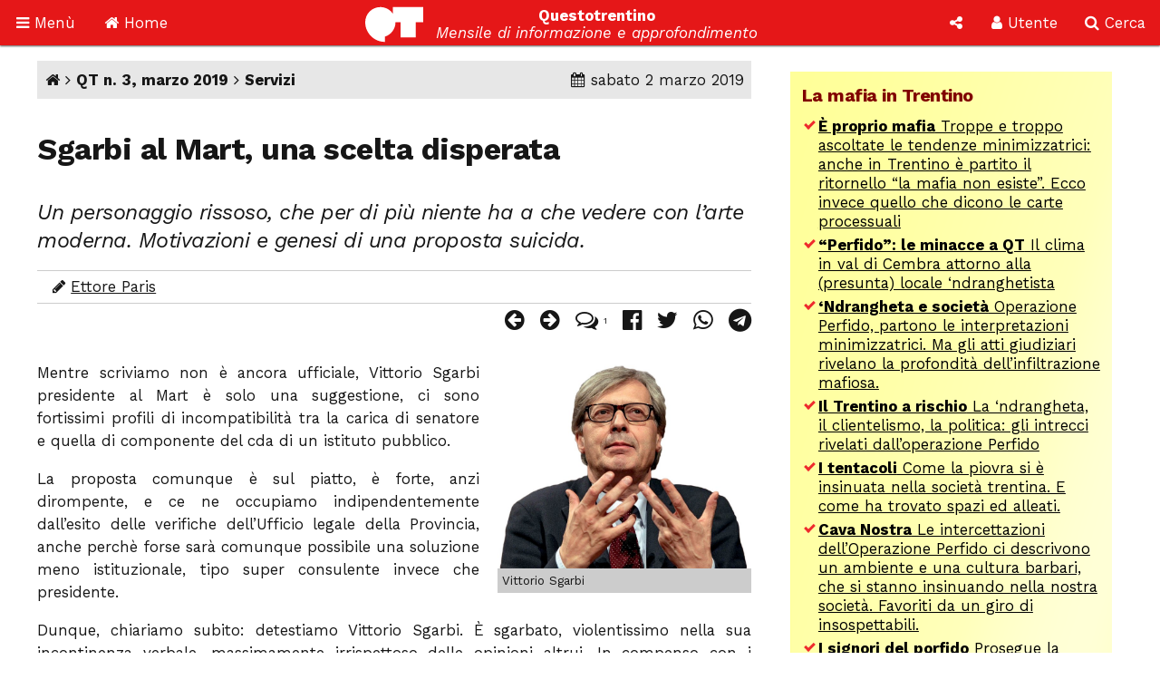

--- FILE ---
content_type: text/html; Charset=utf-8
request_url: https://questotrentino.it/articolo/15731/sgarbi_al_mart_una_scelta_disperata
body_size: 45095
content:
<!DOCTYPE html>
<html lang="it">
<head>
<meta charset="utf-8">
<meta name="viewport" content="width=device-width, initial-scale=1">
<meta name="theme-color" content="#e51718">
<link rel="shortcut icon" href="//www.questotrentino.it/favicon64.ico">
<link href="/qt/css/font-awesome.min.css" rel="stylesheet" type="text/css">
<link href="/qt/reset.css" rel="stylesheet" type="text/css">
<link href="/qt/stili-3.css" rel="stylesheet" type="text/css">
<link href="/qt/mediaquery.css" rel="stylesheet" type="text/css">
<link href="/qt/stili-2.css" rel="stylesheet" type="text/css">
<script src="/qt/jquery.js"></script>
<script src="/qt/js.js"></script>
<script src="/qt/js-3.js"></script>

<script async src="//pagead2.googlesyndication.com/pagead/js/adsbygoogle.js"></script>
<script>
  /*(adsbygoogle = window.adsbygoogle || []).push({
    google_ad_client: "ca-pub-9252868005273426",
    enable_page_level_ads: true
  });*/
  (function(i,s,o,g,r,a,m){i['GoogleAnalyticsObject']=r;i[r]=i[r]||function(){
  (i[r].q=i[r].q||[]).push(arguments)},i[r].l=1*new Date();a=s.createElement(o),
  m=s.getElementsByTagName(o)[0];a.async=1;a.src=g;m.parentNode.insertBefore(a,m)
  })(window,document,'script','https://www.google-analytics.com/analytics.js','ga');

  ga('create', 'UA-37785792-1', 'auto');
  ga('send', 'pageview');

</script>
<script src="/qt/adblock.js"></script>
<link rel='prev' href='/articolo/15730/intelligenza_artificiale_europa_leader_etico'>
<link rel='next' href='/articolo/15732/artisti_in_prestito'>
<title>Sgarbi al Mart, una scelta disperata</title>
<meta property='og:type' content='article'>
<meta property='og:url' content='https://www.questotrentino.it/articolo/15731/sgarbi_al_mart_una_scelta_disperata'>
<meta property='og:title' content='Sgarbi al Mart, una scelta disperata'>
<meta property='og:locale' content='it_IT'>
<meta property='og:site_name' content='QT-Questotrentino'>
<meta property='article:published_time' content='2019-03-02'>
<meta property='og:image' content='https://www.questotrentino.it/2019/03/sgarbi.jpg'>
<meta property='og:image:width' content='800'>
<meta property='og:image:height' content='642'>
<meta property='article:tag' content='Musei'>
<meta property='article:tag' content='Arte'>
<meta name='keywords' lang='it' content='Musei, Arte, trento, trentino, notizie, politica, spettacoli.'>
<meta property='article:section' content='Servizi'>	
<meta name='description' lang='it' content='Un personaggio rissoso, che per di pi&#249; niente ha a che vedere con l&#8217;arte moderna. Motivazioni e genesi di una proposta suicida.'>
<meta property='og:description' content='Un personaggio rissoso, che per di pi&#249; niente ha a che vedere con l&#8217;arte moderna. Motivazioni e genesi di una proposta suicida.'>
<meta property='article:author' content='Ettore Paris'>
</head>

<body>

<a id="top"></a>

<div id="barra-fissa" class="qt-riga">

  <div class="s-50px m-50px l-75px x-100px" id="barra-menu">
  <a href="#"><i class="fa fa-bars" aria-hidden="true"></i> <span class="s-hide m-hide">Men&ugrave;</span></a>
  </div>
  
  <div class="s-50px m-50px l-75px x-100px" id="barra-home">
  <a href="https://www.questotrentino.it/qt/"><i class="fa fa-home" aria-hidden="true"></i> <span class="s-hide m-hide">Home</span></a>
  </div>
  
  <div class="s-1-250px m-1-300px l-1-350px x-1-450px" id="barra-qt">
  <img src="/qt/grafica/logo_questotrentino.svg" alt="QT"> <div id="testata"><strong class="s-hide">Questotrentino</strong> <i class="s-hide m-hide"><br>Mensile di informazione e approfondimento</i></div>
  </div>
  
  <div class="s-50px m-50px l-50px x-50px pop-apri" data-pop="#pop-social" id="barra-social">
  <i class="fa fa-share-alt" aria-hidden="true"></i>
  </div>
  
  <div class="s-50px m-75px l-75px x-100px pop-apri" data-pop="#pop-login" id="barra-login">
  <i class="fa fa-user" aria-hidden="true"></i> <span class="s-hide">Utente</span>
  </div>
  
  <div class="s-50px m-75px l-75px x-100px pop-apri" data-pop="#pop-cerca" id="barra-cerca">
  <i class="fa fa-search" aria-hidden="true"></i> <span class="s-hide">Cerca</span>
  </div>

</div>

<nav id="menu-lato">  
  <ul class="menu">
  	<li><a href="/qt/"><i class="fa fa-home" aria-hidden="true"></i> Home</a></li>
  	<li><i class="fa fa-archive" aria-hidden="true"></i> Archivio <i class="fa fa-angle-down" aria-hidden="true"></i>
  	<ul>
  		<li><a href="https://www.questotrentino.it/qt/?a=numeri"><i class="fa fa-newspaper-o" aria-hidden="true"></i> Per numeri pubblicati</a></li>
  		<li><a href="https://www.questotrentino.it/qt/?a=chiavi"><i class="fa fa-tags" aria-hidden="true"></i> Per parole chiave</a></li>
  		<li><a href="https://www.questotrentino.it/qt/?a=argomenti"><i class="fa fa-cubes" aria-hidden="true"></i> Per argomenti</a></li>
  		<li><a href="https://www.questotrentino.it/qt/?a=autori"><i class="fa fa-group" aria-hidden="true"></i> Per autori</a></li>
  	</ul></li>
    <li><i class="fa fa-info-circle" aria-hidden="true"></i> Conosci QT <i class="fa fa-angle-down" aria-hidden="true"></i>
  	<ul>
    	<li><a href="https://www.questotrentino.it/articolo/118/questotrentino.htm#chisiamo"><i class="fa fa-question-circle" aria-hidden="true"></i> Chi siamo</a></li>
  		<li><a href="https://www.questotrentino.it/articolo/118/questotrentino.htm"><i class="fa fa-hourglass-half" aria-hidden="true"></i> La storia di QT</a></li>
  		<li><a href="https://www.questotrentino.it/qt/?a=autori"><i class="fa fa-group" aria-hidden="true"></i> I componenti della redazione</a></li>
  		<li><a href="mailto:redazione@questotrentino.it"><i class="fa fa-envelope-o" aria-hidden="true"></i> Scrivi alla redazione</a></li>
  	</ul></li>
  	<li><i class="fa fa-shopping-basket" aria-hidden="true"></i> Abbonamenti <i class="fa fa-angle-down" aria-hidden="true"></i>
  	<ul>
  		<li><a href="https://www.questotrentino.it/articolo/118/questotrentino.htm#abbonamenti"><i class="fa fa-puzzle-piece" aria-hidden="true"></i> Tipo di abbonamento</a></li>
  		<li><a href="https://www.questotrentino.it/articolo/118/questotrentino.htm#abbonamenti"><i class="fa fa-eur" aria-hidden="true"></i> Modalit&agrave; di pagamento</a></li>
  		<li><a href="https://www.questotrentino.it/qt/?a=abbonamento"><i class="fa fa-credit-card" aria-hidden="true"></i> On line con carta di credito</a></li>
  	</ul></li>
  </ul>
</nav>


<ul class="pop-menu" id="pop-social">
  <li><form action="https://www.questotrentino.it/qt/iscrizione.asp" method="post" class="text-cn" id="form-newsletter">
    <input type="hidden" name="x" value="0">
    <div class="pop-titolo"><i class="fa fa-address-card-o" aria-hidden="true"></i> Iscrizione newsletter</div>
    <p>Per restare informato sulle iniziative di Questotrentino iscriviti alla nostra newsletter.</p>
    <div class="text-dx"><i class="fa fa-at" aria-hidden="true"></i> <input type="email" name="email" required autocomplete="on" placeholder="indirizzo@email.com"></div>
    <div class="text-cn"><button name="a" value="iscriviti" type="submit"><i class="fa fa-thumbs-o-up" aria-hidden="true"></i> iscriviti</button></div>
  </form>
  <li><a href="https://www.facebook.com/questotrentino" class="text-cn"><i class="fa fa-facebook-official" aria-hidden="true"></i> Facebook</a>
  <li><a href="https://twitter.com/Questotrentino" class="text-cn"><i class="fa fa-twitter" aria-hidden="true"></i> Twitter</a>
  <li><a href="https://www.youtube.com/user/Questotrentino" class="text-cn"><i class="fa fa-youtube" aria-hidden="true"></i> Youtube</a>
  <li><a href="https://www.questotrentino.it/qt/rss.asp" class="text-cn"><i class="fa fa-rss" aria-hidden="true"></i> Feed Rss</a>
</ul>

<ul class="pop-menu" id="pop-login"><li><a href='https://www.questotrentino.it/qt/?a=registrazione' class='text-cn'><i class='fa fa-user-plus' aria-hidden='true'></i> Registrazione utente</a></li><li><form action='https://www.questotrentino.it/qt/login.asp' id='form-login' class='text-cn' method='post'><input type=hidden name='x' value='0'><div class='pop-titolo'><i class='fa fa-sign-in' aria-hidden='true'></i> Login utente</div><div class='text-dx'><i class='fa fa-user' aria-hidden='true'></i> <input type=text name='alias' required placeholder='nome utente' size='20' maxlength='20'></div><div class='text-dx'><i class='fa fa-key' aria-hidden='true'></i> <input type=password name='password' required size='20' maxlength='20' placeholder='password'></div><div class='text-cn'><label><input type=checkbox name='autologin' value='1'>resta connesso</label></div><div class='text-cn'><button name='a' value='entra' type=submit><i class='fa fa-sign-in' aria-hidden='true'></i> entra</button></div></form></li><li><a href='https://www.questotrentino.it/qt/?a=codiceoreset' class='text-cn'><i class='fa fa-user-times' aria-hidden='true'></i> Dati utente smarriti</a></li></ul>

<ul class="pop-menu" id="pop-cerca">
  <li><form action="https://www.google.it/cse" name="cse-search-box" id="cse-search-box" class="text-cn">
    <input type="hidden" name="cx" value="partner-pub-9252868005273426:ttpyt3-7mmr">
    <input type="hidden" name="ie" value="ISO-8859-1">
    <div class="pop-titolo"><i class="fa fa-search" aria-hidden="true"></i> Cerca</div>
    <div class="text-dx"><i class="fa fa-google" aria-hidden="true"></i> <input type="text" name="q" size="20" placeholder="testo da cercare"></div>
    <div class="text-cn"><button name="sa" value="cerca" type="submit"><i class="fa fa-search" aria-hidden="true"></i> avvia ricerca</button></div>
  </form>
</ul>

<div id="pagina">
<div class="qt-riga">
<section class="colonna qt-settore-1 s-24 m-24 l-16 x-16 s-flex m-flex l-flex x-flex" id="settore-1">
<article id='qt-articolo'><div id='articolo-numero'><a href='/' title='Home page'><i class='fa fa-home' aria-hidden='true'></i></a> <i class='fa fa-angle-right' aria-hidden='true'></i> <a href='/numero/496/qt_n_3_marzo_2019'>QT n. 3, marzo 2019</a> <i class='fa fa-angle-right' aria-hidden='true'></i> <a href='/qt/?arid=9'>Servizi</a><time datetime='2019-03-02'><i class='fa fa-calendar' aria-hidden='true'></i> sabato 2 marzo 2019</time></div><header id='articolo-titoli'><h1>Sgarbi al Mart, una scelta disperata</h1><h2>Un personaggio rissoso, che per di pi&#249; niente ha a che vedere con l&#8217;arte moderna. Motivazioni e genesi di una proposta suicida.</h2></header><footer><div id='articolo-autori'><i class='fa fa-pencil' aria-hidden='true'></i> <a href='/qt/?auid=1'>Ettore Paris</a></div><div id='articolo-social'><a href='/articolo/15730/intelligenza_artificiale_europa_leader_etico' title='Articolo precedente: Intelligenza artificiale: Europa, leader etico?'><i class='fa fa-arrow-circle-left' aria-hidden='true'></i></a><a href='/articolo/15732/artisti_in_prestito' title='Articolo successivo: Artisti in prestito'><i class='fa fa-arrow-circle-right' aria-hidden='true'></i> </a><a href='#articolo-commenti' title='Commenti'><i class='fa fa-comments-o' aria-hidden='true'></i> <span class='contatore'>1</span></a><a href='https://www.facebook.com/sharer.php?u=https://www.questotrentino.it/articolo/15731/sgarbi_al_mart_una_scelta_disperata' target='_blank' title='Condividi su Facebook'><i class='fa fa-facebook-official' aria-hidden='true'></i></a><a href='https://twitter.com/share?url=https://www.questotrentino.it/articolo/15731/sgarbi_al_mart_una_scelta_disperata&amp;text=Sgarbi+al+Mart%2C+una+scelta+disperata' target='_blank' title='Condividi su Twitter'><i class='fa fa-twitter' aria-hidden='true'></i></a><a href='https://wa.me/?text=Sgarbi+al+Mart%2C+una+scelta+disperata+%2D+https://www.questotrentino.it/articolo/15731/sgarbi_al_mart_una_scelta_disperata' target='_blank' title='Condividi su Whatsapp'><i class='fa fa-whatsapp' aria-hidden='true'></i></a><a href='https://t.me/share/url?url=https://www.questotrentino.it/articolo/15731/sgarbi_al_mart_una_scelta_disperata&amp;text=Sgarbi+al+Mart%2C+una+scelta+disperata' target='_blank' title='Condividi su Telegram'><i class='fa fa-telegram' aria-hidden='true'></i></a></div></footer><div id='articolo-testo' class='articolo-consponsor'><figure class=' s-12 m-12 l-300px x-300px s-float-dx m-float-dx l-float-dx x-float-dx '><img src='/2019/03/sgarbi.jpg' alt=''><figcaption>Vittorio Sgarbi</figcaption></figure><p>Mentre scriviamo non &#232; ancora ufficiale, Vittorio Sgarbi presidente al Mart &#232; solo una suggestione, ci sono fortissimi profili di incompatibilit&#224; tra la carica di senatore e quella di componente del cda di un istituto pubblico.</p>

<p>La proposta comunque &#232; sul piatto, &#232; forte, anzi dirompente, e ce ne occupiamo indipendentemente dall&#8217;esito delle verifiche dell&#8217;Ufficio legale della Provincia, anche perch&#232; forse sar&#224; comunque possibile una soluzione meno istituzionale, tipo super consulente invece che presidente.</p>

<p>Dunque, chiariamo subito: detestiamo Vittorio Sgarbi. &#200; sgarbato, violentissimo nella sua incontinenza verbale, massimamente irrispettoso delle opinioni altrui. In compenso con i potenti sa essere subalterno fino all&#8217;adulazione, vedi le trasmissioni tv in cui faceva il piazzista di Berlusconi. Sgradevolissimo poi il suo uso classista della cultura, il conclamato disprezzo per chi sia meno istruito (e non abbia il portafoglio gonfio); l&#8217;abbiamo gi&#224; scritto: uno dei non molti meriti del nostro Erminio Boso, popolano verace, &#232; stato quello di rifilargli, in Senato, un vigoroso calcio in culo.</p>

<p>Se a questo sommiamo il fatto che, come denuncia Alex Marini dei 5 Stelle, <i>&#8220;Sgarbi &#232; un pregiudicato, condannato in via definitiva per truffa aggravata e continuata e falso ai danni dello Stato&#8221; </i>perch&#233;<i> &#8220;da dipendente pubblico della Soprintendenza di Venezia Sgarbi era spessissimo assente dal luogo di lavoro inventando giustificazioni e malattie inesistenti&#8221;, </i>non ci sembra chiaro quale messaggio si intenda dare ai giovani promuovendo tale personaggio ai vertici della cultura trentina. Che l&#8217;assenteismo &#232; una bazzeccola? L&#8217;insulto un merito? Il rifiuto del confronto un metodo da seguire?</p>

<p>Ci vorrebbe un po&#8217; pi&#249; di responsabilit&#224; nel proporre certi nomi.</p>

<p>Detto questo, va riconosciuto che Sgarbi, come critico d&#8217;arte, &#232; bravo e competente. E ancor pi&#249; come divulgatore: nello spiegare un quadro sa essere convincente, talora financo entusiasmante. Per&#242; il suo campo &#232; il rinascimento e il barocco, mentre il Mart &#232; un Museo di arte moderna e contemporanea.</p>

<figure class=' s-12 m-12 l-300px x-300px s-float-dx m-float-dx l-float-dx x-float-dx '><img src='/2019/03/mart.jpg' alt=''><figcaption>Il museo Mart</figcaption></figure><p>In mezzo, nell&#8217;arte, c&#8217;&#232; stata una cesura: prima centrale era la raffigurazione, divenuta grosso modo con gli anni Venti un concetto non pi&#249; attuale, dal momento che la figura &#232; industrialmente replicabile. L&#8217;arte moderna quindi &#232; andata per altre strade, altri parametri, Sgarbi invece &#232; rimasto indietro; o meglio, &#232; uno specialista di altro, ancorato a concetti come quello di &#8220;bellezza eterna&#8221;, preziosi per capire il classicismo o il rinascimento, ma fuori corso nel moderno. Non a caso in questi giorni ha definito Canova &#8220;<i>ultimo grande artista</i>&#8221;, dopo il neo-classico per lui non c&#8217;&#232; pi&#249; niente. E allora, con un museo del contemporaneo, che ci azzecca?</p>

<p>Non c&#8217;entra nulla. Ma &#232; un nome, appare in televisione, &#232; conosciutissimo al pubblico.</p>

<p>E qui arriviamo alle note pi&#249; dolenti. <i>&#8220;Fin qui alla presidenza c&#8217;era Ilaria Vescovi &#8211; </i>afferma Mario Cossali, intellettuale roveretano e critico d&#8217;arte<i> - quindi non partiamo da chiss&#224; quali altezze. Il Mart sembra un leone addormentato, non c&#8217;&#232; vita su Mart. Non escludo che Sgarbi possa diventare una sorta di iniezione di vitalit&#224;...&#8221;.</i></p>

<p>Insomma, per fare meglio di ora ci vuole poco. Questo &#232; il tono prevalente nei commenti.</p>

<p>In poche parole, quella di Sgarbi &#232; una scelta disperata. Il Museo non va, proviamo con il personaggio anche discutibile, ma che fa audience. C&#8217;&#232; tutto il declino di un&#8217;istituzione in questa deriva.</p>

<p>Un museo vero, che ha fama e credibilit&#224;, non si affida a un personaggio dello show business. Il Louvre &#232; noto perch&#233; &#232; il Louvre, non per il nome del suo presidente, caso mai sar&#224; quest&#8217;ultimo che nel suo <i>palmares</i> metter&#224; con orgoglio la presidenza.</p>

<p>Ma il Mart non &#232; il Louvre. E nemmeno il Mus&#233;e d&#8217;Orsay. E nemmeno... Cosa &#232; oggi il Mart?</p>

<p>Questo &#232; il problema.</p>

<h3>Cos&#8217;&#232; il Mart?</h3>

<figure class=' s-12 m-12 l-300px x-300px s-float-dx m-float-dx l-float-dx x-float-dx '><img src='/2019/03/sgarbi_archivio.jpg' alt=''><figcaption>Archivio del museo Mart</figcaption></figure><p>&#200; un grande museo, questo &#232; il punto. Grande come metri cubi, come pareti, come sale, <i>&#8220;come spese di riscaldamento&#8221; </i>ci diceva recentemente il nuovo assessore Bisesti. Ha ragione il giovane assessore leghista, deve esserci un bilanciamento tra costi di funzionamento e resa culturale. &#200; tutt&#8217;altro che triviale, anzi, &#232; responsabile sostenere che un museo grande come cubatura deve essere anche grande come nome, fama, capacit&#224; attrattiva.</p>

<p>Il progetto iniziale vedeva nel Mart una grande &#8220;officina del sapere&#8221;, che accumulasse, catalogasse gli archivi degli artisti italiani, e divenisse luogo di studio del contemporaneo, un centro propulsivo di cultura, unico in un paese addormentato sul glorioso passato, riottoso nel fare i conti, dare dignit&#224;, prendere sul serio il moderno (quando &#232; stato aperto, nel 2002, era ancora l&#8217;unico museo del contemporaneo in Italia). E se hai un nome, se sei punto di riferimento, tutto diventa pi&#249; facile: se sei culturalmente un grande museo gli altri grandi si rapportano con te da pari a pari, diventa naturale ottenere prestiti di opere prestigiose per fare mostre prestigiose. E avere di conseguenza anche grandi numeri di visitatori.</p>

<p>Come abbiamo denunciato negli anni scorsi, il Mart ha preso tutt&#8217;altra strada. Con la direzione di Gabriella Belli il focus non era lo studio, la cultura, ma la mondanit&#224;: i rapporti con il bel mondo dei collezionisti internazionali, vernici, caviale, alberghi a 5 stelle. Ne venne subito sedotta anche l&#8217;assessora alla Cultura Margherita Cogo. In compenso, a studi e ricerche si &#232; rimasti praticamente a zero: in 15 anni non si &#232; nemmeno riusciti a fare (nonostante sempre conclamati buoni propositi) il catalogo di Fortunato Depero.</p>

<p>Cos&#236; il Mart ha perso il treno. Nel frattempo sono stati aperti il Maxxi a Roma, il Museo del Novecento a Milano, il Madre a Napoli e altri ancora. E il Mart si &#232; scoperto periferico.</p>

<p>Le successive direzioni di Collu e Maraniello hanno solo gestito il declino, l&#8217;assessorato alla cultura di Mellarini ha spinto verso il localismo, l&#8217;istituzione &#232; imbrigliata in burocrazie interne soffocanti, i rapporti con i proprietari delle opere in deposito sono pessimi. I visitatori sono via via scesi, per arrivare ai 135.000 di oggi.</p>

<p>Ecco quindi l&#8217;idea Sgarbi. Disperata. E pessima, soprattutto perch&#233; si allontana definitivamente dagli obiettivi iniziali.</p>

<p>Lo studio del moderno e contemporaneo sarebbe ancora possibile, il Mart (unico merito che concediamo alla Belli) ha negli anni acquisito un patrimonio di archivi invidiabile, prezioso presupposto per quella &#8220;officina del sapere&#8221; che il Museo non ha mai seriamente voluto essere. E meno che mai con Vittorio Sgarbi, che anche nei suoi lati migliori &#232; il rappresentante di quella cultura che si occupa di altro e che dal moderno &#232; nell&#8217;intimo spocchiosamente aliena.</p>

<p>Perch&#233; deve essere chiaro: Sgarbi &#232; invadente, per quanto poco star&#224; a Rovereto, non sar&#224; solo un annoiato presidente; travolger&#224; il direttore, annuller&#224; il Comitato scientifico, vorr&#224; imporsi su tutto e su tutti.</p>

<p>E poi se ne andr&#224; sbattendo la porta. Come sempre ha fatto nella miriade di cariche accumulate in questi anni: sindaco o assessore di varie cittadine, presidente, sovrintendente, responsabile di qui e di l&#224;... Ma dopo alcuni mesi ha sempre rovesciato il tavolo, andandosene berciando contumelie.</p>

<p>Il simpaticissimo blog satirico &#8220;<i><a href='https://www.facebook.com/Roveretoviolenta' target='_blank'>Rovereto violenta</a></i>&#8221; (ne parliamo in <i><a href='/articolo/15746/allegramente_impegnati' target='_blank'>Sfogliando s&#8217;impara</a></i>) ha aperto un sondaggio: &#8220;<a href='https://www.facebook.com/Roveretoviolenta/posts/2015973055372150' target='_blank'><i>Dura di pi&#249; Sgarbi al Mart o un gatto in tangenziale?</i></a>&#8221;</p>

<p>L&#8217;esperienza sgarbiana, se si concretizzasse davvero, per quanto breve non sarebbe comunque indolore. Segnerebbe un&#8217;ulteriore perdita di prestigio del Museo, e un abbandono probabilmente definitivo delle troppo lontane belle ipotesi iniziali.</p></div><script src='https://www.questotrentino.it/qt/notiziacontajs.asp?id=15731'></script><div id='articolo-leftright'><a class='s-24 m-24 l-float-sx l-max-12 x-float-sx x-max-12' href='/articolo/15730/intelligenza_artificiale_europa_leader_etico' title='Articolo precedente'> <i class='fa fa-arrow-circle-left' aria-hidden='true'></i> Intelligenza artificiale: Europa, leader etico?</a><a class='s-24 m-24 l-float-dx l-max-12 x-float-dx x-max-12 text-dx' href='/articolo/15732/artisti_in_prestito' title='Articolo successivo'>Artisti in prestito <i class='fa fa-arrow-circle-right' aria-hidden='true'></i> </a></div></article><footer><section id='articolo-tag' class='noprint'><h3>Parole chiave:</h3><ul><li><a href='/qt/?taid=180'>Musei</a></li><li><a href='/qt/?taid=25'>Arte</a></li></ul></section><section id='articolo-attinenti'><h3>Articoli attinenti</h3><dl class='flex'><dt>Nello stesso numero:</dt><dd><a href='/articolo/15746/allegramente_impegnati'><strong>Allegramente impegnati</strong></a><div><i class='fa fa-pencil' aria-hidden='true'></i> <a href = '/qt/?auid=46'>Carlo &#8220;T&#242;s&#8221; Dogheria</a></div><div><i class = 'fa fa-newspaper-o' aria-hidden = 'true'></i> <a href='/numero/496/qt_n_3_marzo_2019'>QT n. 3, marzo 2019</a></div></dd><dt>In altri numeri:</dt><dd><a href='/articolo/7659/mart_un_museo_troppo_grande'><strong>MART, un museo troppo grande</strong></a><div><i class='fa fa-pencil' aria-hidden='true'></i> <a href = '/qt/?auid=1'>Ettore Paris</a></div><div><i class='fa fa-newspaper-o' aria-hidden='true'></i> <a href='/numero/235/qt_n_19_10_novembre_2001'>QT n. 19, 10 novembre 2001</a></div></dd><dd><a href='/articolo/8345/mart_il_suo_successo_i_suoi_problemi'><strong>MART: il suo successo, i suoi problemi</strong></a><div><i class='fa fa-pencil' aria-hidden='true'></i> <a href = '/qt/?auid=1'>Ettore Paris</a></div><div><i class='fa fa-newspaper-o' aria-hidden='true'></i> <a href='/numero/260/qt_n_22_21_dicembre_2002'>QT n. 22, 21 dicembre 2002</a></div></dd><dd><a href='/articolo/8919/che_vita_su_mart'><strong>Che vita su MART?</strong></a><div><i class='fa fa-pencil' aria-hidden='true'></i> <a href = '/qt/?auid=1'>Ettore Paris</a></div><div><i class='fa fa-newspaper-o' aria-hidden='true'></i> <a href='/numero/282/qt_n_22_20_dicembre_2003'>QT n. 22, 20 dicembre 2003</a></div></dd><dd><a href='/articolo/9931/officine_del_sapere_o_cattedrali_del_lavoro_precario'><strong>Officine del sapere o cattedrali del lavoro precario?</strong></a><div><i class='fa fa-pencil' aria-hidden='true'></i> <a href = '/qt/?auid=105'>Fabrizio Rasera</a></div><div><i class='fa fa-newspaper-o' aria-hidden='true'></i> <a href='/numero/326/qt_n_21_10_dicembre_2005'>QT n. 21, 10 dicembre 2005</a></div></dd><dd><a href='/articolo/10014/mart_croci_e_delizie_di_un_grande_museo'><strong>MART: croci e delizie di un grande museo</strong></a><div><i class='fa fa-pencil' aria-hidden='true'></i> <a href = '/qt/?auid=105'>Fabrizio Rasera</a></div><div><i class='fa fa-newspaper-o' aria-hidden='true'></i> <a href='/numero/330/qt_n_3_11_febbraio_2006'>QT n. 3, 11 febbraio 2006</a></div></dd><dd><a href='/articolo/10726/trento_bolzano_e_l_arte_in_divenire'><strong>Trento, Bolzano e l&#8217;arte in divenire</strong></a><div><i class='fa fa-pencil' aria-hidden='true'></i> <a href = '/qt/?auid=1'>Ettore Paris</a></div><div><i class='fa fa-newspaper-o' aria-hidden='true'></i> <a href='/numero/361/qt_n_11_1_giugno_2007'>QT n. 11, 1 giugno 2007</a></div></dd><dd><a href='/articolo/14384/mart_il_museo_tradito'><strong>MART, il museo tradito</strong></a><div><i class='fa fa-pencil' aria-hidden='true'></i> <a href = '/qt/?auid=1'>Ettore Paris</a></div><div><i class='fa fa-newspaper-o' aria-hidden='true'></i> <a href='/numero/449/qt_n_12_dicembre_2014'>QT n. 12, dicembre 2014</a></div></dd><dd><a href='/articolo/15842/chi_ben_comincia'><strong>Chi ben comincia&#8230;</strong></a><div><i class='fa fa-pencil' aria-hidden='true'></i> <a href = '/qt/?auid=46'>Carlo &#8220;T&#242;s&#8221; Dogheria</a></div><div><i class='fa fa-newspaper-o' aria-hidden='true'></i> <a href='/numero/499/qt_n_6_giugno_2019'>QT n. 6, giugno 2019</a></div></dd><dd><a href='/articolo/15908/se_questo_il_cambiamento'><strong>Se questo &#232; il cambiamento&#8230;</strong></a><div><i class='fa fa-pencil' aria-hidden='true'></i> <a href = '/qt/?auid=1'>Ettore Paris</a></div><div><i class='fa fa-newspaper-o' aria-hidden='true'></i> <a href='/numero/503/qt_n_11_novembre_2019'>QT n. 11, novembre 2019</a></div></dd><dd><a href='/articolo/15986/garbari_attendeva_una_mostra_ma_non_questa'><strong>Garbari attendeva una mostra, ma non questa</strong></a><div><i class='fa fa-pencil' aria-hidden='true'></i> <a href = '/qt/?auid=69'>Stefano Zanella</a></div><div><i class='fa fa-newspaper-o' aria-hidden='true'></i> <a href='/numero/505/qt_n_1_gennaio_2020'>QT n. 1, gennaio 2020</a></div></dd><dd><a href='/articolo/16073/una_facile_profezia'><strong>Una facile profezia</strong></a><div><i class='fa fa-pencil' aria-hidden='true'></i> <a href = '/qt/?auid=46'>Carlo &#8220;T&#242;s&#8221; Dogheria</a></div><div><i class='fa fa-newspaper-o' aria-hidden='true'></i> <a href='/numero/508/qt_n_4_aprile_2020'>QT n. 4, aprile 2020</a></div></dd><dd><a href='/articolo/16255/caravaggio_il_contemporaneo'><strong>&#8220;Caravaggio. Il contemporaneo&#8221;</strong></a><div><i class='fa fa-pencil' aria-hidden='true'></i> <a href = '/qt/?auid=69'>Stefano Zanella</a></div><div><i class='fa fa-newspaper-o' aria-hidden='true'></i> <a href='/numero/515/qt_n_12_dicembre_2020'>QT n. 12, dicembre 2020</a></div></dd><dd><a href='/articolo/16409/il_bluff_di_sgarbi'><strong>Il bluff di Sgarbi</strong></a><div><i class='fa fa-pencil' aria-hidden='true'></i> <a href = '/qt/?auid=1'>Ettore Paris</a>, <a href = '/qt/?auid=69'>Stefano Zanella</a></div><div><i class='fa fa-newspaper-o' aria-hidden='true'></i> <a href='/numero/521/qt_n_6_giugno_2021'>QT n. 6, giugno 2021</a></div></dd><dd><a href='/articolo/17062/mart_cosa_ha_lasciato_sgarbi'><strong>MART, cosa ha lasciato Sgarbi</strong></a><div><i class='fa fa-pencil' aria-hidden='true'></i> <a href = '/qt/?auid=144'>Nadia Pedot</a></div><div><i class='fa fa-newspaper-o' aria-hidden='true'></i> <a href='/numero/569/qt_n_10_ottobre_2025'>QT n. 10, ottobre 2025</a></div></dd><dd><a href='/articolo/17063/l_impostazione_culturale_data_da_sgarbi_una_strada_sbagliata'><strong>L&#8217;impostazione culturale data  da Sgarbi: una strada sbagliata</strong></a><div><i class='fa fa-pencil' aria-hidden='true'></i> <a href = '/qt/?auid=1'>Ettore Paris</a>, <a href = '/qt/?auid=69'>Stefano Zanella</a></div><div><i class='fa fa-newspaper-o' aria-hidden='true'></i> <a href='/numero/569/qt_n_10_ottobre_2025'>QT n. 10, ottobre 2025</a></div></dd></dl></section><aside class='sponsor google'><script async src='//pagead2.googlesyndication.com/pagead/js/adsbygoogle.js'></script><ins class='adsbygoogle' style='display:block' data-ad-format='autorelaxed' data-ad-client='ca-pub-9252868005273426' data-ad-slot='3415590083'></ins><script>(adsbygoogle = window.adsbygoogle || []).push({});</script></aside><section id='articolo-commenti'><h3>Commenti (1)</h3><div id='commenti'><article id='c9745' data-cid='9745'><button name='b' value='segnala' data-cid='9745' type=button class='commento-segnala'><i class='fa fa-exclamation-triangle' aria-hidden='true'></i> segnala al webmaster</button><h4><strong>L&#39;arte e l&#39;Euregio</strong> <em>max carbone</em></h4><time datetime='2019-04-18 10:44:00'>gioved&igrave; 18 aprile 2019, 10:44</time><div class='commento-testo'>Condivido l&#39;impianto dell&#39;articolo. Su Sgarbi, ne ho sospetta e distanziata simpatia. Insomma, lo guardo a distanza di sicurezza. Ma, di certo, comunica, e bene. Detto questo, certo, sembra scelta disperata. Per&#242;. Riavvolgendo il nastro del tempo: ricordo l&#39;inaugurazione del MART; nessun, ripeto, nessun sudtirolese. Poi, a BZ aprirono Museion, cattedrale nel deserto. Politica cieca. Allora, se quell&#39;idea debole, contraddittoria e eppure evocativa di un Euregio funzionante come contesto culturale e territoriale (l&#39;hanno riempito di piume, trombette e bandierine) un asse che vada da Innsbruck a Rovereto passando per Bolzano - e che porti con se relazioni, idee, persone - sarebbe dirompente, nelle giuste mani. Siamo volatili dentro cortili dorati, ma pur sempre cortili.</div></article></div><fieldset id='aggiungicommento'><legend>Scrivi un commento</legend><form action='/qt/commenti.asp' name='frmcommenti' id='form-scrivicommento' method=post><input type=hidden name='aid' value='15731'><input type=hidden name='x' value='0'><input type=hidden name='a' value='nuovo'><p>L'indirizzo e-mail non sar&agrave; pubblicato. Gli <a href='/qt/?a=registrazione'>utenti registrati</a> non devono inserire altre verifiche e  possono modificare il proprio commento dopo averlo inserito.</p><label><span>Titolo:</span><input type=text name='commento_titolo' size=50 maxlength=50 placeholder='Titolo del tuo commento' required></label><label><span>Nome/alias:</span><input type=text name='commento_nome' required size=50 maxlength=20 placeholder='Il tuo nome o nickname'></label><label><span>Codice:</span><input type=text name='codice_chap' placeholder='Codice' size=8 maxlength=5 required pattern='[a-z]{5}'> <img src='/qt/capcha.asp' alt='codice di verifica' id='chap' style='vertical-align: middle;'> </label><p>Riporta il codice di 5 lettere minuscole scritto nell'immagine. Puoi generare un nuovo codice <a href='#' onClick='fncRicode(document.frmcommenti.codice_chap, event);'>cliccando qui <i class='fa fa-refresh rigenera-code' aria-hidden='true'></i></a>.</p><label><span>E-mail (facoltativa):</span><input type=email name='commento_email' size=50 maxlength=100 placeholder='E-mail'></label><label><input type=checkbox name='segnala' value='1'> Avvisami dei nuovi commenti a questo articolo</label><label><span>Testo del commento:</span><textarea cols=20 rows=10 name='commento' id='testocommento' required placeholder='Scrivi qui il testo del tuo commento'></textarea></label><div class='text-cn'><button name='az' value='Invia' type=submit><i class='fa fa-commenting-o' aria-hidden='true'></i> Invia</button></div><p>Attenzione: Questotrentino si riserva la facolt&agrave; di cancellare commenti inopportuni.</p></form></fieldset></section></footer>
</section>
<aside class="colonna qt-settore-2 s-24 m-24 l-8 x-8 s-flex m-flex" id="settore-2">
<aside class='qt-box box-listalink giallo s-24 m-24 l-24 x-24'><div><h2>La mafia in Trentino</h2><ul><li><a href='/articolo/16382/proprio_mafia'><strong>&#200; proprio mafia</strong> Troppe e troppo ascoltate le tendenze minimizzatrici: anche in Trentino &#232; partito il ritornello &#8220;la mafia non esiste&#8221;. Ecco invece quello che dicono le carte processuali</a></li><li><a href='/articolo/16355/perfido_le_minacce_a_qt'><strong>&#8220;Perfido&#8221;: le minacce a QT</strong> Il clima in val di Cembra attorno alla (presunta) locale &#8216;ndranghetista</a></li><li><a href='/articolo/16300/ndrangheta_e_societ'><strong>&#8216;Ndrangheta e societ&#224;</strong> Operazione Perfido, partono le interpretazioni minimizzatrici. Ma gli atti giudiziari rivelano la profondit&#224; dell&#8217;infiltrazione mafiosa.</a></li><li><a href='/articolo/16267/il_trentino_a_rischio'><strong>Il Trentino a rischio</strong> La &#8216;ndrangheta, il clientelismo, la politica: gli intrecci rivelati dall&#8217;operazione Perfido</a></li><li><a href='/articolo/16237/i_tentacoli'><strong>I tentacoli</strong> Come la piovra si &#232; insinuata nella societ&#224; trentina. E come ha trovato spazi ed alleati.</a></li><li><a href='/articolo/16212/cava_nostra'><strong>Cava Nostra</strong> Le intercettazioni dell&#8217;Operazione Perfido ci descrivono un ambiente e una cultura barbari, che si stanno insinuando nella nostra societ&#224;. Favoriti da un giro di insospettabili.</a></li><li><a href='/articolo/15818/i_signori_del_porfido'><strong>I signori del porfido</strong> Prosegue la nostra inchiesta sulle &#8220;infiltrazioni mafiose&#8221; in Trentino: la pista dei soldi, la &#8220;terra di mezzo&#8221;, le prevaricazioni sui dipendenti.</a></li><li><a href='/articolo/15785/infiltrazioni_mafiose_in_trentino'><strong>&#8220;Infiltrazioni mafiose in Trentino&#8221;</strong> La prima puntata di un dossier di QT entra nel mondo del porfido. Il racconto di un episodio che mette in luce il lato oscuro della &#8220;terra di mezzo&#8221; ai confini della legalit&#224;.</a></li><li><a href='/articolo/15997/minacce_mafiose'><strong>Minacce mafiose</strong> Pin&#232;: i cavatori ignorano gli obblighi assunti, il sindaco non fa niente e i Carabinieri non obbediscono alla Procura, che si arrende. E chi confida nella giustizia viene minacciato.</a></li><li><a href='/articolo/16027/porfido_la_selezione_dell_imprenditore_peggiore'><strong>Porfido, la selezione dell&#39;imprenditore peggiore</strong> Gli effetti perversi della collusione tra politici e cavatori</a></li><li><a href='/articolo/15241/porfido_perch_non_va_abbassata_la_guardia'><strong>Porfido: perch&#233; non va abbassata la guardia</strong> Da Rosy Bindi ai Litfiba: attenzione alla &#8216;Ndrangheta</a></li></ul></div></aside><article class='qt-box box-articolo rosso s-24 m-24 l-24 x-24'><div><figure class='s-24 m-24 l-24 x-24 s-h-auto m-h-auto l-h-auto x-h-auto    '><img src='/2020/01/qt_in_condizioni_critiche.jpg' style='object-position: 50% 0%' alt=''></figure><div class='argo'>Appello</div><h2><a href='/articolo/15992/qt_in_condizioni_critiche'>QT &#232; in condizioni critiche</a></h2><p>Si salver&#224; se cos&#236; vorranno i suoi lettori</p></div></article><article class='qt-box box-numerodiqt arancione s-hide m-12 l-24 x-24'><div><figure class='s-10 m-10 l-10 x-10 s-h-auto m-h-auto l-h-auto x-h-auto s-float-sx m-float-sx l-float-sx x-float-sx'><span><img src='/public/upload/fotonumeri/2022/04/copertina_2022_04.jpg' data-margine='0' alt=''></span></figure><div class='argo'>Numero in edicola</div><h2><a href='/numero/530/qt_n_4_aprile_2022'>Guerra, democrazia, economia</a></h2><p>Russia-Ucraina: le politiche della Nato, lo stallo nella societ&#224; russa, il fascino della democrazia</p></div></article><article class='qt-box box-articolo rosso s-24 m-12 l-24 x-24'><div><h2><a href='https://www.questotrentino.it/articolo/118/questotrentino#abbonamenti'>Abbonati a Questotrentino</a></h2><p>Sostieni il nostro giornale con il tuo abbonamento. Poi abbonati alla versione cartacea tradizionale oppure alla versione digitale in formato PDF.</p><footer><ul><li><a href='https://www.questotrentino.it/qt/?a=abbonamento'>Abbonati on-line con la carta di credito</a></li></ul></footer></div></article><aside class='qt-box box-html nessuno s-24 m-12 l-24 x-24'><div><div class="sponsor google">
<script async src="//pagead2.googlesyndication.com/pagead/js/adsbygoogle.js"></script>
<!-- rettangolo 300 -->
<ins class="adsbygoogle"
     style="display:inline-block;width:300px;height:250px"
     data-ad-client="ca-pub-9252868005273426"
     data-ad-slot="4863968625"></ins>
<script>
(adsbygoogle = window.adsbygoogle || []).push({});
</script>
</div></div></aside><aside class='qt-box box-ultimicommenti nessuno s-24 m-12 l-24 x-24'><div><h2>Ultimi commenti</h2><ul><li>16 gen, 13:39: <em>Contabile</em>  <a href='/articolo/17131/anziani_ritorno_al_lavoro#c9898'><strong>La vicenda del pensionato (ex Quota 100) che fa la comparsa nel film,...</strong></a><li>10 gen, 18:25: <em>Gianki</em>  <a href='/articolo/10385/il_tempo_dei_sanatori_ad_arco#c9897'><strong>Sono stato ricoverato per 6 mesi in sanatorio ad Arco presumibilmente nel...</strong></a><li>4 gen, 20:00: <em>angelo</em>  <a href='/articolo/11583/in_memoria_di_luciano_baroni#c9896'><strong>ho conosciuto Luciano poco prima che morisse, ma tanto m&#39;&#232; bastato per...</strong></a><li>2 gen, 17:03: <em>Aristarco</em>  <a href='/articolo/17130/la_rivolta_degli_insegnanti#c9895'><strong>Io sono solidale con le lotte degli insegnanti di ogni parte del mondo: a...</strong></a><li>2 gen, 16:28: <em>Kaifa</em>  <a href='/articolo/17124/sociologia_occupata#c9894'><strong>Nell&#39;intervento si dice giustamente che le Universit&#224; israeliane sono...</strong></a><li>24 set, 11:49: <em>Son trentin</em>  <a href='/articolo/16430/la_voce_della_pancia#c9893'><strong>Manca la coesione sociale frantumata da interessi di pochi a danno della...</strong></a><li>25 ago, 14:35: <em>Carlo</em>  <a href='/articolo/16405/no_vax_non_solo_colpa_loro#c9892'><strong>https://childrenshealthdefense.org/defender/more-doses-higher-death-risk-j...</strong></a><li>25 ago, 13:47: <em>Carlo</em>  <a href='/articolo/16405/no_vax_non_solo_colpa_loro#c9891'><strong>https://journalofindependentmedicine.org/articles/v01n03a02/ 
In questo...</strong></a><li>8 giu, 10:17: <em>Funky</em>  <a href='/articolo/16430/la_voce_della_pancia#c9890'><strong>das Kapital ... a Trento molti palazzoni  dormitorio sono affittati mezzo...</strong></a><li>28 set, 09:18: <em>Luigi Casanova</em>  <a href='/articolo/16981/la_guerra_in_ucraina_e_la_sinistra#c9889'><strong>Si tratta di un&#39;analisi, volutamente, che ci priva della complessit&#224; del...</strong></a><li>16 ago, 17:00: <em>Carlo</em>  <a href='/articolo/16405/no_vax_non_solo_colpa_loro#c9888'><strong>In questo articolo si parla di fake news! Ma la fake news che ha detto...</strong></a><li>15 ago, 14:57: <em>Patrizio</em>  <a href='/articolo/16139/due_compleanni_all_anno#c9887'><strong>Bonjour Ugo
Je ne sais pas si tu te souviens de moi , j&#8217;&#233;tais dans la...</strong></a></ul></div></aside><aside class='qt-box box-listapiuletti nessuno s-24 m-12 l-24 x-24'><div><h2>Gli articoli pi&#249; letti</h2><ul><li><a href='/articolo/14477/amore_bambino'>Amore bambino</a></li><li><a href='/articolo/14184/400_anni_di_storia_industriale'>400 anni di storia industriale</a></li><li><a href='/articolo/9168/non_toccatemi_elisa'>Non toccatemi Elisa!</a></li><li><a href='/articolo/11787/il_polo_dell_entusiasmo_intervista_a_sergio_filosi'>Il polo dell&#8217;entusiasmo intervista a Sergio Filosi</a></li><li><a href='/articolo/11646/benvenuti_a_centerland'>Benvenuti a &#8220;Centerland&#8221;</a></li><li><a href='/articolo/11130/valle_dei_mocheni_quando_l_incanto_sparisce'>Valle dei Mocheni, quando l&#8217;incanto sparisce</a></li><li><a href='/articolo/118/qt_questotrentino'>QT - Questotrentino</a></li><li><a href='/articolo/9191/in_morte_dell_antico_cimitero_di_nago'>In morte dell&#8217;antico cimitero di Nago</a></li><li><a href='/articolo/10385/il_tempo_dei_sanatori_ad_arco'>Il tempo dei sanatori ad Arco</a></li><li><a href='/articolo/15266/e_ora_ti_racconto_il_dramma'>E ora ti racconto il dramma</a></li><li><a href='/articolo/17088/il_bilancio_di_seac_ovvero_come_perdere_il_denaro_a_fiumi'>Il bilancio di Seac, ovvero  come perdere il denaro a fiumi</a></li><li><a href='/articolo/5852/ex_nones_una_fine_annunciata'>Ex-Nones, una fine annunciata</a></li></ul></div></aside><aside class='qt-box box-html nessuno s-24 m-12 l-24 x-24'><div><div class="sponsor google">
<script async src="//pagead2.googlesyndication.com/pagead/js/adsbygoogle.js"></script>
<!-- rettangolo 300 -->
<ins class="adsbygoogle"
     style="display:inline-block;width:300px;height:250px"
     data-ad-client="ca-pub-9252868005273426"
     data-ad-slot="4863968625"></ins>
<script>
(adsbygoogle = window.adsbygoogle || []).push({});
</script>
</div></div></aside><aside class='qt-box box-listalink nessuno s-24 m-12 l-24 x-24'><div><h2>Le ultime &#8220;Cover story&#8221;</h2><ul><li><a href='/articolo/16552/perfido_le_intimidazioni'>Febbraio <br /><strong>&#8220;Perfido&#8221;: le intimidazioni</strong></a></li><li><a href='/articolo/16264/hanno_giocato_con_i_numeri'>Gennaio <br /><strong>Hanno giocato con i numeri</strong></a></li><li><a href='/articolo/16237/i_tentacoli'>Dicembre <br /><strong>I tentacoli</strong></a></li><li><a href='/articolo/16212/cava_nostra'>Novembre <br /><strong>Cava Nostra</strong></a></li><li><a href='/articolo/16188/il_test_di_qt_sulle_elezioni'>Ottobre <br /><strong>Il test di QT sulle elezioni</strong></a></li><li><a href='/articolo/16161/not_il_buco_nero'>Settembre <br /><strong>NOT, il buco nero</strong></a></li><li><a href='/articolo/16135/l_acqua_nostra_e_la_gestiamo_noi'>Luglio <br /><strong>L&#39;acqua &#232; nostra e la gestiamo noi!</strong></a></li><li><a href='/articolo/16107/epidemia_colposa'>Giugno <br /><strong>&#8220;Epidemia colposa&#8221;</strong></a></li><li><a href='/articolo/16078/fase_1_trentino_inadeguato_e_con_la_fase_2'>Maggio <br /><strong>Fase 1: Trentino inadeguato. E con la fase 2?</strong></a></li><li><a href='/articolo/16047/eroici_e_impreparati'>Aprile <br /><strong>Eroici e impreparati</strong></a></li><li><a href='/articolo/16020/chiusa_la_parentesi_mattarei'>Marzo <br /><strong>Chiusa la parentesi Mattarei</strong></a></li><li><a href='/articolo/15997/minacce_mafiose'>Febbraio <br /><strong>Minacce mafiose</strong></a></li></ul></div></aside>
</aside>
</div></div>
<footer id="footer" class="qt-riga">


  <div class="colonna s-hide m-hide l-1 x-3"></div>
  
  <div class="colonna s-8 m-6 l-4 x-3">
    <img src="/qt/grafica/qt_500x500.png" alt="QT" class="logo-qt">
  </div>
  
  <section class="colonna s-16 m-9 l-6 x-5">
    <h3>Questotrentino</h3>
    <p>via Calepina 65 (CP 181)<br>
    38122 Trento<br>
    tel. 0461 232096<br>
    fax 0461 1860168<br>
    <a href="mailto:redazione@questotrentino.it">redazione@questotrentino.it</a><br>
    <a href="/articolo/118/questotrentino.htm#chisiamo">chi siamo</a><br>
    P.IVA 00816780225</p>
  </section>
  
  <section class="colonna s-12 m-9 l-6 x-5">
    <h3>Sfoglia QT</h3>
    <nav>
    <ul>
      <li><a href="/qt/?a=numeri">Numeri pubblicati</a></li>
      <li><a href="/qt/?a=chiavi">Parole chiave</a></li>
      <li><a href="/qt/?a=argomenti">Argomenti</a></li>
      <li><a href="/qt/?a=autori">Autori</a></li>
      <li><a href="/articolo/118/questotrentino.htm#abbonamenti">Abbonamenti</a></li>
      <li><a href="https://www.questotrentino.it/abbonamenti">Abbonamento on-line</a></li>
    </ul>
    </nav>
  </section>
  
  <section class="colonna s-12 m-24 l-6 x-5">
    <h3>Social</h3>
    <a href="https://www.facebook.com/questotrentino" class="text-cn"><i class="fa fa-3x fa-facebook-square" aria-hidden="true"></i></a>
    <a href="https://twitter.com/Questotrentino" class="text-cn"><i class="fa fa-3x fa-twitter-square" aria-hidden="true"></i></a>
    <a href="https://www.youtube.com/user/Questotrentino" class="text-cn"><i class="fa fa-3x fa-youtube-square" aria-hidden="true"></i></a>
    <a href="https://www.questotrentino.it/qt/rss.asp" class="text-cn"><i class="fa fa-3x fa-rss-square" aria-hidden="true"></i></a>
    <hr>
    <p><!-- Inizio Codice ShinyStat -->
    <script src="https://codice.shinystat.com/cgi-bin/getcod.cgi?USER=qt"></script>
    <noscript>
    <a href="https://www.shinystat.com/it" target="_top">
    <img src="https://www.shinystat.com/cgi-bin/shinystat.cgi?USER=qt" alt="Statistiche"></a>
    </noscript>
    <!-- Fine Codice ShinyStat --></p>
    <p>pagina creata in 0,375 sec.</p>
  </section>

  <div class="colonna s-hide m-hide l-1 x-3"></div>
</footer>

<a href="#top"><i class="fa fa-arrow-circle-up hide" id="back-top" aria-hidden="true"></i></a>

<script src='/qt/raccoltajs2.asp?r=5'></script>

<div id='tooltip'></div>
<script>fncCookie();</script></body>

</html>

--- FILE ---
content_type: text/html; charset=utf-8
request_url: https://www.google.com/recaptcha/api2/aframe
body_size: 268
content:
<!DOCTYPE HTML><html><head><meta http-equiv="content-type" content="text/html; charset=UTF-8"></head><body><script nonce="-nXz1S0KGmvJdXpyQG5Www">/** Anti-fraud and anti-abuse applications only. See google.com/recaptcha */ try{var clients={'sodar':'https://pagead2.googlesyndication.com/pagead/sodar?'};window.addEventListener("message",function(a){try{if(a.source===window.parent){var b=JSON.parse(a.data);var c=clients[b['id']];if(c){var d=document.createElement('img');d.src=c+b['params']+'&rc='+(localStorage.getItem("rc::a")?sessionStorage.getItem("rc::b"):"");window.document.body.appendChild(d);sessionStorage.setItem("rc::e",parseInt(sessionStorage.getItem("rc::e")||0)+1);localStorage.setItem("rc::h",'1769024329901');}}}catch(b){}});window.parent.postMessage("_grecaptcha_ready", "*");}catch(b){}</script></body></html>

--- FILE ---
content_type: application/javascript
request_url: https://questotrentino.it/qt/js-3.js
body_size: 2015
content:
function disponi() {
	var w = 'x-';
	if ($(window).innerWidth() < 480 || $('#qt-larghezza').hasClass('small')) { w = 's-'; } else
		if ($(window).innerWidth() < 768 || $('#qt-larghezza').hasClass('medium')) { w = 'm-'; } else
			if ($(window).innerWidth() < 992 || $('#qt-larghezza').hasClass('large')) { w = 'l-'; }
	$('.qt-box figure').each(function () {
		var t = $(this),
			i = $('img', this);
		if ($(this).is(':visible')) {
			if (t.is('.' + w + 'h-auto')) {
				i.css('width', '100%');
			}
		}
		if (t.is('.' + w + 'float-sx')) {
			t.siblings().css({
				'margin-right': '0px',
				'margin-left': t.outerWidth()
			})
				.filter('.argo').removeClass('sopra');
		} else if (t.is('.' + w + 'float-dx')) {
			t.siblings().css({
				'margin-right': t.outerWidth(),
				'margin-left': '0px'
			})
				.filter('.argo').removeClass('sopra');
		} else {
			var argo = t.siblings().css({
				'margin-right': '0px',
				'margin-left': '0px'
			})
				.filter('.argo');
			if (t.is('.' + w + 'hide')) {
				argo.removeClass('sopra');
			} else {
				argo.addClass('sopra');
			}
		}
	});
}


$(function () {
	function verificaOnLine() {
		var aid = $(".qt-box a[href *= '/articolo/'], #numero a[href *= '/articolo/'], " +
			"#articolo-attinenti a[href *= '/articolo/'], .articoli-elenco a[href *= '/articolo/']").map(function (j, a) {
				var href = $(this).attr('href').split('/'),
					id = href[href.indexOf('articolo') + 1];
				$(a).addClass('articolo-ol-' + id);
				return id;
			}).get().join(',');
		if (aid != '') {
			$.post('/qt/verifica_on_line.asp', {
				'aid': aid
			}, $.noop(), 'json')
				.done(function (data) {
					//console.log(data);
					var l = $('<img />', {
						'src': 'https://www.questotrentino.it/qt/grafica/lucchetto.png',
						'class': 'non-disponibile',
						'alt': 'Articolo non ancora disponibile'
					});
					$.each(data.aid, function (i, v) {
						$('.articolo-ol-' + v)
							.css('cursor', 'not-allowed')
							.attr('title', 'Articolo non ancora disponibile')
							.prepend(l.clone());
					});
				});
		}
	}
	verificaOnLine();

	disponi();
	$(window).resize(disponi).on('load', disponi);
});



--- FILE ---
content_type: application/x-javascript
request_url: https://www.questotrentino.it/qt/notiziacontajs.asp?id=15731
body_size: -30
content:
$.post('/qt/notiziacontajs.asp', {id: 15731, x: 1});